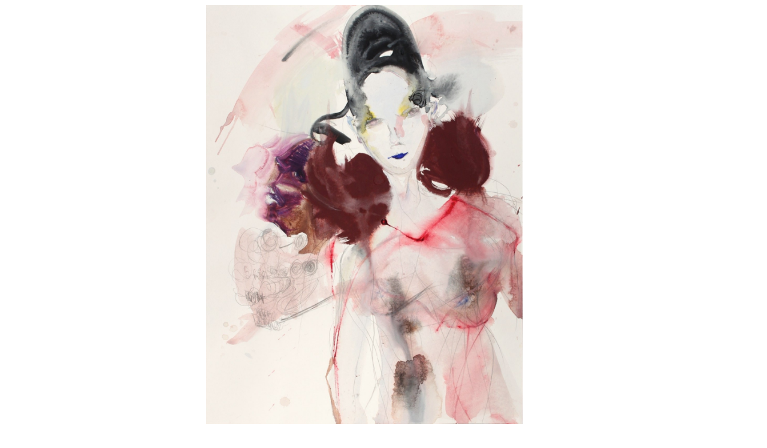

--- FILE ---
content_type: text/html
request_url: http://shintoimai.com/gallery/2014/HEAD%201-50/HEAD41.htm
body_size: 805
content:
<!DOCTYPE HTML PUBLIC "-//W3C//DTD HTML 4.01 Transitional//EN"
"http://www.w3.org/TR/html4/loose.dtd">
<html>
<head>
<meta http-equiv="Content-Type" content="text/html; charset=iso-8859-1">
<title>HEAD 41</title>
<style type="text/css">
<!--
body,td,th {
	font-size: 10px;
	color: #000000;
}
-->
</style></head>

<body>
<div align="left">
  <table width="95%"  border="0" cellpadding="0" cellspacing="0">
    <tr>
      <td height="550" valign="top"><div align="center"><img src="../../../jpeg/2014/HEAD%201-50/HEAD41.jpg" width="528" height="700"></div></td>
    </tr>
    <tr>
      <td height="35"><div align="center">
        <pre>HEAD 41 . GRAPHITE, WATERCOLOUR AND GOUACHE ON PAPER. 24 X 18 IN.  2014</pre>
      </div></td>
    </tr>
  </table>
</div>
</body>
</html>
